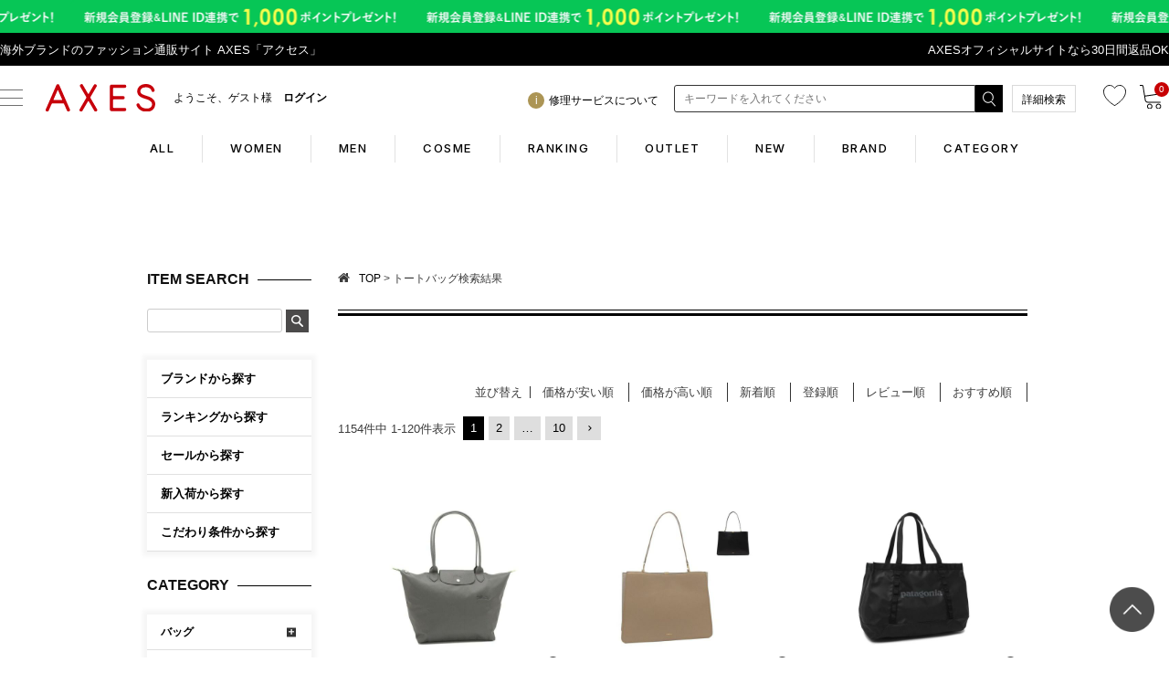

--- FILE ---
content_type: text/css
request_url: https://www.axes-net.com/common/css/common2.css?=4
body_size: 2553
content:
@charset "UTF-8";
@font-face {
  font-family: "Yu Gothic M";
  src: local("Yu Gothic Medium");
}

@font-face {
  font-family: "Yu Gothic M";
  src: local("Yu Gothic Bold");
  font-weight: bold;
}

#header-line {
  background-color: #000000;
  padding: 10px 0;
  display: -webkit-box;
  display: -ms-flexbox;
  display: flex;
  -webkit-box-pack: center;
      -ms-flex-pack: center;
          justify-content: center;
}

#header-line p a {
  color: #ffffff;
  text-align: center;
  font-size: 12px;
  display: inline-block;
  padding: 0 5px;
}

.header {
  padding: 0;
}

.header__wrapper {
  width: 1020px;
  margin: 0 auto;
  overflow: hidden;
  clear: both;
}

.header__wrapper.active .header__button-pc span:nth-of-type(1) {
  top: 25px;
  -webkit-transform: rotate(45deg);
          transform: rotate(45deg);
}

@media screen and (-ms-high-contrast: active), (-ms-high-contrast: none) {
  .header__wrapper.active .header__button-pc span:nth-of-type(1) {
    background-color: #707070;
  }
}

.header__wrapper.active .header__button-pc span:nth-of-type(2) {
  display: none;
}

.header__wrapper.active .header__button-pc span:nth-of-type(3) {
  top: 25px;
  -webkit-transform: rotate(-45deg);
          transform: rotate(-45deg);
}

@media screen and (-ms-high-contrast: active), (-ms-high-contrast: none) {
  .header__wrapper.active .header__button-pc span:nth-of-type(3) {
    background-color: #707070;
  }
}

.header__wrapper.active .header__contents {
  height: 830px;
}

.header__button-pc {
  position: relative;
  width: 60px;
  height: 50px;
  padding: 10px 0;
}

.header__button-pc span {
  border-top: 1px solid #707070;
  width: 30px;
  position: absolute;
  left: 0;
  right: 0;
  margin: auto;
  -webkit-transition: 0.4s ease-in-out;
  transition: 0.4s ease-in-out;
}

.header__button-pc span:nth-of-type(1) {
  top: 16px;
}

.header__button-pc span:nth-of-type(2) {
  top: 25px;
}

.header__button-pc span:nth-of-type(3) {
  top: 33px;
}

.header__nav {
  width: 50px;
  float: left;
  margin-right: 20px;
  padding: 10px 0;
}

.header__logo {
  width: 120px;
  float: left;
  padding: 20px 0;
}

.header__information {
  width: 300px;
  float: left;
  padding: 27px 0 27px 20px;
  font-size: 12px;
}

.header__information-welcome {
  float: left;
  padding-top: 2px;
}

.header__information-point {
  float: left;
  padding-top: 2px;
  padding-left: 10px;
}

.header__information-rank {
  float: left;
}

.header__information-rank.rank_guest .rank__no:after {
  display: none;
}

.header__information-rank.rank_guest .rank__text {
  font-size: 12px;
}

.header__information-rank.rank_guest .rank__text:after {
  display: none;
}

.header__information-rank.rank_6 .rank__no:after {
  content: "N";
  color: #fff;
  background-color: #e04549;
  width: 18px;
  padding: 4px 0;
  margin: 0 5px 0 10px;
  border-radius: 10px;
  font-size: 10px;
  display: inline-block;
  text-align: center;
}

.header__information-rank.rank_5 .rank__no:after {
  content: "B";
  color: #fff;
  background-color: #c37b6c;
  width: 18px;
  padding: 4px 0;
  margin: 0 5px 0 10px;
  border-radius: 10px;
  font-size: 10px;
  display: inline-block;
  text-align: center;
}

.header__information-rank.rank_4 .rank__no:after {
  content: "S";
  color: #fff;
  background-color: #a4a2a3;
  width: 18px;
  padding: 4px 0;
  margin: 0 5px 0 10px;
  border-radius: 10px;
  font-size: 10px;
  display: inline-block;
  text-align: center;
}

.header__information-rank.rank_3 .rank__no:after {
  content: "G";
  color: #fff;
  background-color: #cba752;
  width: 18px;
  padding: 4px 0;
  margin: 0 5px 0 10px;
  border-radius: 10px;
  font-size: 10px;
  display: inline-block;
  text-align: center;
}

.header__information-rank.rank_2 .rank__no:after {
  content: "P";
  color: #fff;
  background-color: #8cb1b0;
  width: 18px;
  padding: 4px 0;
  margin: 0 5px 0 10px;
  border-radius: 10px;
  font-size: 10px;
  display: inline-block;
  text-align: center;
}

.header__information-rank.rank_1 .rank__no:after {
  content: "B";
  color: #fff;
  background-color: #3d444c;
  width: 18px;
  padding: 4px 0;
  margin: 0 5px 0 10px;
  border-radius: 10px;
  font-size: 10px;
  display: inline-block;
  text-align: center;
}

.header__notice {
  width: 160px;
  float: left;
  padding: 24px 0px;
  font-size: 12px;
}

.header__notice .icon__i {
  padding-right: 5px;
}

.header__notice .icon__i:after {
  content: "i";
  color: #fff;
  background-color: #ac9555;
  width: 20px;
  padding: 4px 0;
  border-radius: 10px;
  font-size: 12px;
  display: inline-block;
  text-align: center;
}

.header__search-pc {
  float: left;
  width: 220px;
  padding: 18px 0;
}

.header__search-pc-block {
  float: left;
}

.header__search-pc-textBox {
  width: 180px;
  font-size: 12px;
  height: 30px;
  padding: 0 0 0 10px;
  background: #c6c6c6;
  border: 1px solid #333;
  color: #000;
  line-height: 23px;
  -webkit-box-sizing: border-box;
  box-sizing: border-box;
}

.header__search-pc-btn {
  width: 30px;
  height: 30px;
  margin: 0 0 0 5px;
}

.header__search-btn-more {
  float: left;
  width: 70px;
  height: 30px;
  line-height: 30px;
  border: 1px solid #dadada;
  text-align: center;
  font-size: 12px;
  margin: 18px 30px 18px 0;
}

.header__cart {
  float: left;
  width: 25px;
  padding: 21px 0px;
  position: relative;
}

.header__cart .cart-number {
  font-family: "游ゴシック", YuGothic, "ヒラギノ角ゴ Pro", "Hiragino Kaku Gothic Pro", "メイリオ", "Meiryo",
 Osaka, "ＭＳ Ｐゴシック", "MS PGothic", sans-serif;
  border-radius: 30px;
  position: absolute;
  left: 16px;
  top: 18px;
  line-height: 16px;
  text-align: center;
  width: 16px;
  height: 16px;
  background: #c70003;
  color: #fff;
  font-size: 10px;
}

@media screen and (-ms-high-contrast: active), (-ms-high-contrast: none) {
  .header__cart .cart-number {
    padding-top: 2px;
  }
}

.header__contents {
  background: #ffffff;
  position: absolute;
  z-index: 10000;
  top: 120px;
  right: 0;
  overflow: hidden;
  text-align: center;
  width: 100%;
  height: 0;
  -webkit-transition: 0.5s;
  transition: 0.5s;
}

.header__contents .header__navLink-buy {
  background-color: #e6e6e6;
}

.header__contents .header__navLink-buy ul {
  width: 980px;
  margin: 0 auto;
  display: -webkit-box;
  display: -ms-flexbox;
  display: flex;
  -webkit-box-pack: justify;
      -ms-flex-pack: justify;
          justify-content: space-between;
}

.header__contents .header__navLink-buy ul li {
  width: 180px;
  padding: 15px 0;
}

.header__contents .header__navLink-buy ul li a {
  font-size: 12px;
}

.header__contents .header__navLink-buy ul li .h-fav__icon {
  display: inline-block;
  height: 18px;
  width: 18px !important;
  background-size: contain;
  margin-right: 6px;
}

.header__contents .header__navLink-buy ul li .h-fav__icon.log.lazyloaded {
  background-image: url("/common/img/s-login.svg");
}

@media screen and (-ms-high-contrast: active), (-ms-high-contrast: none) {
  .header__contents .header__navLink-buy ul li .h-fav__icon.log.lazyloaded {
    background-image: url("/common/img/s-login.png");
  }
}

.header__contents .header__navLink-buy ul li .h-fav__icon.fav.lazyloaded {
  background-image: url("/common/img/s-fav.svg");
}

@media screen and (-ms-high-contrast: active), (-ms-high-contrast: none) {
  .header__contents .header__navLink-buy ul li .h-fav__icon.fav.lazyloaded {
    background-image: url("/common/img/s-fav.png");
  }
}

.header__contents .header__navLink-buy ul li .h-fav__icon.history.lazyloaded {
  background-image: url("/common/img/s-history.svg");
}

@media screen and (-ms-high-contrast: active), (-ms-high-contrast: none) {
  .header__contents .header__navLink-buy ul li .h-fav__icon.history.lazyloaded {
    background-image: url("/common/img/s-history.png");
  }
}

.header__contents .header__navLink-buy ul li .h-fav__icon.gift.lazyloaded {
  background-image: url("/common/img/s-gift.svg");
}

@media screen and (-ms-high-contrast: active), (-ms-high-contrast: none) {
  .header__contents .header__navLink-buy ul li .h-fav__icon.gift.lazyloaded {
    background-image: url("/common/img/s-gift.png");
  }
}

.header__contents .header__navLink-buy ul li .h-fav__icon.ranking.lazyloaded {
  background-image: url("/common/img/s-ranking.svg");
}

@media screen and (-ms-high-contrast: active), (-ms-high-contrast: none) {
  .header__contents .header__navLink-buy ul li .h-fav__icon.ranking.lazyloaded {
    background-image: url("/common/img/s-ranking.png");
  }
}

.header__contents .header__navLink-buy ul li .h-fav__icon.newItem.lazyloaded {
  background-image: url("/common/img/s-new.svg");
}

@media screen and (-ms-high-contrast: active), (-ms-high-contrast: none) {
  .header__contents .header__navLink-buy ul li .h-fav__icon.newItem.lazyloaded {
    background-image: url("/common/img/s-new.png");
  }
}

.header__contents .header__navLink-buy ul li .h-fav__icon.abox.lazyloaded {
  background-image: url("/common/img/s-abox.svg");
}

@media screen and (-ms-high-contrast: active), (-ms-high-contrast: none) {
  .header__contents .header__navLink-buy ul li .h-fav__icon.abox.lazyloaded {
    background-image: url("/common/img/s-abox.png");
  }
}

.header__contents .header__navLink-information {
  margin-top: 20px;
}

.header__contents .header__navLink-information:after {
  display: none;
}

.header__contents .header__navLink-information ul {
  width: 980px;
  margin: 0 auto;
  display: -webkit-box;
  display: -ms-flexbox;
  display: flex;
  -webkit-box-pack: justify;
      -ms-flex-pack: justify;
          justify-content: space-between;
}

.header__contents .header__navLink-information ul:after {
  display: none;
}

.header__contents .header__navLink-information ul li a {
  color: #646464;
  font-size: 12px;
}

.header__category {
  width: 980px;
  margin: 40px auto 0;
}

.header__category:after {
  display: none;
}

.header__category ul {
  display: -webkit-box;
  display: -ms-flexbox;
  display: flex;
  -webkit-box-pack: justify;
      -ms-flex-pack: justify;
          justify-content: space-between;
}

.header__category ul:after {
  display: none;
}

.header__category ul li {
  width: 48%;
  background-color: #333333;
}

.header__category ul li:hover {
  opacity: 0.8;
}

.header__category ul li a {
  display: block;
  padding: 20px 0;
  background-color: #000000;
}

.header__category ul li a span {
  color: #ffffff;
  font-size: 14px;
}

.header__extLink {
  width: 980px;
  margin: 40px auto 0;
  display: -webkit-box;
  display: -ms-flexbox;
  display: flex;
  -webkit-box-pack: justify;
      -ms-flex-pack: justify;
          justify-content: space-between;
}

.header__extLink:after {
  display: none;
}

.header__extLink-sns {
  width: 49%;
}

.header__extLink-sns ul {
  overflow: hidden;
  clear: both;
  padding-left: 130px;
  padding: 15px 0 0 150px;
}

.header__extLink-sns ul:after {
  display: none;
}

.header__extLink-sns ul li {
  width: 28px !important;
  height: 25px;
  float: left;
  margin: 0 25px 0 0;
  background-size: contain;
  background-repeat: no-repeat;
}

.header__extLink-sns ul li.h-sns05 a {
  width: 12px !important;
}

.header__extLink-sns ul li.h-sns06 {
  padding-top: 5px;
}

.header__extLink-sns ul li a {
  width: 25px !important;
  height: 26px;
  display: block;
  margin: 0 auto;
}

.header__extLink-store {
  width: 48%;
  padding-left: 5px;
}

.header__extLink-store ul {
  overflow: hidden;
  clear: both;
}

.header__extLink-store ul li {
  float: left;
  margin-right: 10px;
}

.header__arrivals {
  width: 980px;
  margin: 40px auto 0;
}

.header__arrivals ul {
  margin: 0 0px 20px;
  overflow: hidden;
}

.header__arrivals ul li {
  float: left;
  width: 231px;
  margin: 0 18px 0 0;
}

.header__arrivals ul li:nth-child(4) {
  margin-right: 0px;
}

.header__arrivals ul li p {
  line-height: 1.5em;
  font-size: 12px;
  text-align: left;
  margin: 10px 0 30px;
}

.header__arrivals ul li p.header__arrivals-title {
  font-size: 13px;
  text-align: left;
  margin: 10px 0;
  font-weight: bold;
}

.footer__box {
  background-color: #000000;
  font-family: "ヒラギノ角ゴ Pro", "Hiragino Kaku Gothic Pro", "メイリオ", "Meiryo", Osaka, "ＭＳ Ｐゴシック",
 "MS PGothic", sans-serif;
  letter-spacing: 0;
}

.footer__box .footer__contents {
  width: 980px;
  margin: 0 auto;
  padding: 50px 0;
}

.footer__box .footer__contents ul:after,
.footer__box .footer__contents div:after {
  content: none;
}

.footer__box .footer__contents-category {
  display: -webkit-box;
  display: -ms-flexbox;
  display: flex;
  -webkit-box-pack: justify;
      -ms-flex-pack: justify;
          justify-content: space-between;
  -ms-flex-wrap: wrap;
      flex-wrap: wrap;
  margin: 0 0 0 0;
  padding: 0 0 0 0;
}

.footer__box .footer__contents-category .detail_title {
  display: inline-block;
  font-size: 14px;
  color: #e6e6e6;
  border-bottom: 1px solid #e6e6e6;
  margin: 15px 0 8px 0;
  padding: 0 0 0 0;
  font-family: "Karla", "Trebuchet MS", "ヒラギノ角ゴ Pro", "Hiragino Kaku Gothic Pro", "メイリオ",
 "Meiryo", Osaka, "ＭＳ Ｐゴシック", "MS PGothic", sans-serif;
}

.footer__box .footer__contents-category ul {
  margin: 0 0 0 0;
  padding: 0 0 0 0;
}

.footer__box .footer__contents-category ul li {
  line-height: 16px;
  color: #ffffff;
  margin: 15px 0 0 0;
  padding: 0 0 0 0;
  font-size: 12px;
}

.footer__box .footer__contents-category ul li a {
  color: #ffffff;
  font-size: 12px;
  line-height: 14px;
  margin: 0 0 0 0;
  padding: 0 0 0 0;
}

.footer__box .footer__contents-category ul li .tel-text {
  font-size: 10px;
}

.footer__box .footer__contents-category ul li .small {
  font-size: 11px;
  padding-top: 8px;
  display: block;
}

.footer__box .footer__contents-sns {
  margin: 50px 0 0 0;
  line-height: 16px;
}

.footer__box .footer__contents-sns ul {
  display: -webkit-box;
  display: -ms-flexbox;
  display: flex;
  -webkit-box-pack: center;
      -ms-flex-pack: center;
          justify-content: center;
  -webkit-box-align: center;
      -ms-flex-align: center;
          align-items: center;
  margin: 0 0 0 0;
  padding: 0 0 0 0;
  line-height: 16px;
}

.footer__box .footer__contents-sns ul li {
  margin: 0 10px;
  padding: 0 0 0 0;
  line-height: 16px;
}

.footer__box .footer__contents-sns ul li a {
  margin: 0 0 0 0;
  padding: 0 0 0 0;
  line-height: 16px;
}

.footer__box .footer__contents-sns ul li a img {
  margin: 0 0 0 0;
  padding: 0 0 0 0;
  line-height: 16px;
  vertical-align: top;
}

.footer__box .footer__contents-sns ul li.f-sns07 img {
  width: 20px;
}
.footer__box .footer__contents-sns ul li.f-sns08 img {
  width: 20px;
}
.footer__box .footer__contents-company {
  width: 600px;
  margin: 0 auto;
  padding: 0 0 0 0;
  font-size: 14px;
}

.footer__box .footer__contents-company ul {
  display: -webkit-box;
  display: -ms-flexbox;
  display: flex;
  -webkit-box-pack: justify;
      -ms-flex-pack: justify;
          justify-content: space-between;
  -ms-flex-wrap: wrap;
      flex-wrap: wrap;
  margin: 35px 0 0 0;
  padding: 0 0 0 0;
}

.footer__box .footer__contents-company ul li {
  color: #ffffff;
  margin: 0 0 0 0;
  padding: 0 0 0 0;
  line-height: 13px;
}

.footer__box .footer__contents-company ul li a {
  color: #ffffff;
  margin: 0 0 0 0;
  padding: 0 0 0 0;
  line-height: 14px;
  font-size: 12px;
}

.footer__box .footer__contents-desc {
  font-size: 12px;
  margin: 50px 0 0 0;
  padding: 0 0 0 0;
  color: #ffffff;
  text-align: left;
  line-height: 12px;
}

.footer__box .footer__contents address {
  font-size: 13px;
  margin: 10px 0 0 0;
  padding: 0 0 0 0;
  color: #ffffff;
  font-style: normal;
  font-family: "Karla", "Trebuchet MS", "ヒラギノ角ゴ Pro", "Hiragino Kaku Gothic Pro", "メイリオ", "Meiryo",
 Osaka, "ＭＳ Ｐゴシック", "MS PGothic", sans-serif;
  text-align: left;
  line-height: 13px;
}

.external_icon {
  background: url(https://www.axes-net.com/common/img/external_icon.png) no-repeat right 0.2em;
  padding-right: 16px;
  background-size: 12px;
}

.external_icon_white {
  background: url(https://www.axes-net.com/common/img/external_icon_white.png) no-repeat right 0.2em;
  padding-right: 16px !important;
  background-size: 12px;
}
